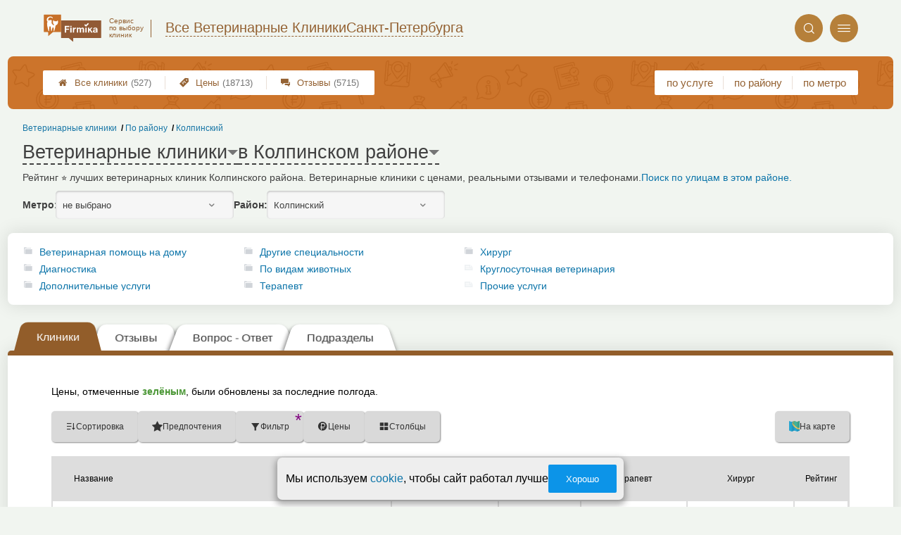

--- FILE ---
content_type: text/html; charset=utf-8
request_url: https://vet-firmika.ru/districts.php?district=6
body_size: 10583
content:
<!doctype html>
<html lang="ru">


<head>
    <title>Лучшие &#x1f3c6; ветеринарные клиники в Колпинском районе: рейтинг, цены и отзывы</title>
<meta name='description'
      content='Рейтинг &#11088; лучших ветеринарных клиник Колпинского района. Ветеринарные клиники с ценами, реальными отзывами и телефонами.'>
<meta http-equiv='Content-Type'
      content='text/html; charset=utf-8'>
<style>a{padding:1em;display:inline-block}img{max-width:100%}body{font-size:16px}</style><link rel="stylesheet" href="/assets/packs/a2_tables_7.css?v=1024"/><link rel="preload" href="/assets/packs/fonts/icons2.ttf?v=1024" as="font" crossorigin><link rel="preconnect" href="https://mc.yandex.ru"><link rel="preconnect" href="https://counter.yadro.ru"><script>var firmsLabel="Клиники";</script>    <meta name="viewport" content="width=device-width, initial-scale=1.0, maximum-scale=1.0, user-scalable=no">
    <meta name="format-detection"
          content="telephone=no" />
    <link rel="icon"
          href="/img/fav_svg/7.svg"
          type="image/x-icon">
</head>

<body class=" hasSubstructures">

    <div class='p_a2_template3_dropMenu'>
<div class="round close" title="Закрыть">
    <i>&#xe916;</i>
</div>

<div class="menuBlock hiddenScroll" data-key="menu">

    <div class="city" load_module="p_a2_template3_selectCity">Санкт-Петербург <i>&#xe913;</i></div>

    <div class="menuParts">

        
        <div class="part4">
            <a href='/'><i>&#xf015;</i>Все  клиники </a><a href='p_a2_nav_prices'><i>&#xe910;</i>Цены</a><a href='__veterinarnaya_klinika_otzyvy'><i>&#xe912;</i>Отзывы</a>        </div>

        <div class="part5">
            <div class="menu_label">
                все клиники:
            </div>
            <a href="p_a2_nav_services"><i>&#xe908;</i>По списку услуг</a><a href="p_a2_nav_metro"><i>&#xf239;</i>По метро</a>            <a href="p_a2_nav_districts"><i>&#xf279;</i>По районам</a>        </div>

        <div class="part3">
            <a href="p_firm_add"><i>&#xf005;</i>Добавить компанию</a>            <a href="p_page_main_about"><i>&#xe91d;</i>О проекте</a>                                </div>
    </div>


        <div class="login btn" load_module="p_a2_template3_login">Личный кабинет</div>
    </div></div><header class="headerGrid__wrap " id="template_header">
    <div class="searchOverflow" id="searchOverflow"></div>
    <div class="headerGrid">
        <div class="headerGrid__headerFlexWrapper">
            <div class="headerGrid__logoWrap">
                <a href="/" class="headerGrid__logoAndDesc" data-sphere='Все Ветеринарные Клиники' data-city='Санкт-Петербурга'>
                    <img src="/img/logo_t3/7.svg?v=1" alt="logo">
                    <span>
                        Сервис<br>
                        по&nbsp;выбору<br>
                        клиник                    </span>
                </a>
            </div>
            <div class="headerGrid__titleChangeCityWrap">
                <div class="headerGrid__sphereAndCity">
                    <div class="headerGrid__sphere placeModalButton"
                            load_module="p_a2_template3_selectPlaceModal" module_tabs_set='terms' module_init='sphere' module_primary_data='d6'>Все Ветеринарные Клиники</div>
                    <div class="headerGrid__city"
                            load_module="p_a2_template3_selectPlaceModal" module_tabs_set='terms' module_init='city' module_primary_data='d6'>Санкт-Петербурга</div>
                </div>
            </div>

            <div class="headerGrid__menuAndSearchWrap">
                <button class='search round mainSearchButton' module_primary_data='d6' load_module='p_a2_template3_selectPlaceModal' module_init='search' module_tabs_set='search' data-init='search' title='Поиск'><i>&#xe915;</i></button>                <input type="text" class='headerGrid__fakeInput' aria-hidden="true">
                <div class="menu round" title="Меню">
                    <i>&#xe914;</i>
                </div>
            </div>

        </div>
        <div class="headerGrid__footerFlexWrapper">

            <div class="headerGrid__bcg"></div>
            <div class="headerGrid__iconMenuWrap">
                <div class="headerGrid__iconMenu main_menu__wrap">

                    <a href='__veterinarnaya_klinika_otzyvy' class='headerGrid__iconMenuItem '><i>&#xe912;</i>Отзывы<span>(5715)</span></a><a href='p_a2_nav_prices' class='headerGrid__iconMenuItem '><i>&#xe910;</i>Цены<span>(18713)</span></a><a href='/' class='headerGrid__iconMenuItem headerGrid__iconMenuItem--home'><i>&#xf015;</i>Все  клиники <span>(527)</span></a>
                </div>
            </div>

            <div class="headerGrid__sortMenuWrap">
                <div class="headerGrid__sortMenu">

                    <a href='p_a2_nav_services'>по услуге </a><a href='p_a2_nav_districts'>по району </a><a href='p_a2_nav_metro'>по метро </a>
                </div>

                <div class="offersMobileBlock">

                                    </div>
            </div>
        </div>
    </div>
</header>
    <div class="content adminPanelContentClass " id="content">
        <div class='p_a2_basePages2'>

<div class="breadCrumbsWrapper ">
    <div class='p_a2_breadcrumbs'><div itemscope itemtype="http://schema.org/BreadcrumbList" class="part_padding">

                    <span itemscope itemprop="itemListElement" itemtype="http://schema.org/ListItem">

                    <a href="districts.php?district=6" itemprop="item">
                        <span itemprop="name">
                            Колпинский                        </span>
                        <meta itemprop="position" content="3">
                    </a>

                </span>
                                <span>
                    <a href="p_a2_nav_districts">
                        По району                    </a>
                </span>
                                <span itemscope itemprop="itemListElement" itemtype="http://schema.org/ListItem">

                    <a href="__veterinarnaya_klinika" itemprop="item">
                        <span itemprop="name">
                            Ветеринарные клиники                        </span>
                        <meta itemprop="position" content="1">
                    </a>

                </span>
                </div></div></div>


<main class="mainPage part_padding" data-structure_id=''>

    <div class='p_a2_basePages2_pageInfo'><div class="firstPageBlock" id='pageInformation'>
    <div class="firstPageBlock__controls">
        <div class='p_a2_basePages2_pageInfo_titleForPage'><h1 class='mainTitlePage'>
        <span class='mainTitlePage__titleSelect' load_module='p_a2_template3_selectPlaceModal' module_tabs_set='terms' module_primary_data='d6' module_init='structure' module_in_module='' module_in_page=''>Ветеринарные клиники</span>
    <span class='mainTitlePage__titleSelect' load_module='p_a2_template3_selectPlaceModal' module_tabs_set='terms' module_primary_data='d6' module_init='district' module_in_module='' module_in_page='' id='mainSecondTitlePage'>в Колпинском районе</span>
</h1></div>    </div>

    <div class="firstPageBlock__description">
        <p>Рейтинг &#11088; лучших ветеринарных клиник Колпинского района. Ветеринарные клиники с ценами, реальными отзывами и телефонами.</p>
                    <a href="/p_a2_nav_streets?district=6">Поиск по улицам в этом районе.</a>
            </div>

    
            <div class="firstPageBlock__geoSelectsBlock">
                            <div class="selectStyle__group">
                    <label for="id">Метро:</label>
                    <span class='selectStyle selectStyle--isMobile' load_module="p_a2_template3_selectPlaceModal" module_tabs_set="terms" module_primary_data="d6" module_init="metro" id="mainSecondTitlePage" module_is_mobile="0">не выбрано</span>
                </div>
                        <div class="selectStyle__group">
                <label for="id">Район:</label>
                <span class='selectStyle selectStyle--isMobile' load_module="p_a2_template3_selectPlaceModal" module_tabs_set="terms" module_primary_data="d6" module_init="district" id="mainSecondTitlePage" module_is_mobile="0">Колпинский</span>
            </div>
        </div>
    
</div>

<div class="adaptiveBlockOut">
    <div class="p_a2_basePages2_blocks_substructuresBlock2">

        <div class='subStructures__itemsBox items linkFocus many dotsScroll_content' style='column-width: 270px' id='substructuresBlock'><div class='subStructures__item '><i class='folder'>&#xe909;</i><a href='__veterinarnaya_pomoshh_na_domu'>Ветеринарная помощь на дому</a></div><div class='subStructures__item '><i class='folder'>&#xe909;</i><a href='__analizy_zhivotnyh'>Диагностика</a></div><div class='subStructures__item '><i class='folder'>&#xe909;</i><a href='__dopolnitelnye_uslugi'>Дополнительные услуги</a></div><div class='subStructures__item '><i class='folder'>&#xe909;</i><a href='__veterinar'>Другие специальности</a></div><div class='subStructures__item '><i class='folder'>&#xe909;</i><a href='__po_tipam_zhivotnyh'>По видам животных</a></div><div class='subStructures__item '><i class='folder'>&#xe909;</i><a href='__veterinarnaya_terapiya'>Терапевт</a></div><div class='subStructures__item '><i class='folder'>&#xe909;</i><a href='__veterinarnaya_hirurgiya'>Хирург</a></div><div class='subStructures__item '><i class='file'>&#xe908;</i><a href='__veterinarnaya_klinika_kruglosutochnaya'>Круглосуточная ветеринария</a></div><div class='subStructures__item '><i class='file'>&#xe908;</i><a href='__prochie_uslugi'>Прочие услуги</a></div></div>
    </div>

    <div class='dotsScroll_dots'><div class='dot active'></div><div class='dot '></div></div>
</div></div><div class='p_a2_basePages2_tabsBlock'><nav class="ui3-tabs linkFocus textMarks" id="basicTabs">
        <a href="#tab_firms"  module_var="" load_module="" data-link_to="#tab_firms" class='ui3-tabs__button ui3-tabs__button--active initial tabBut__firms now' >
        <div class='ui3-tabs__buttonContent'>Клиники</div>
    </a>
        <a href="#tab_feedbacks"  module_var="" load_module="" data-link_to="#tab_feedbacks" class='ui3-tabs__button tabBut__feedback ajax'  data-module='p_a2_basePages2_blocks_feedbacksBlock' data-json='{"geoType":"district","geoId":"6","dataType":"Districts"}' data-module_ajax_loader="1">
        <div class='ui3-tabs__buttonContent'>Отзывы</div>
    </a>
        <a href="#tab_questions_ajax"  module_var="" load_module="" data-link_to="#tab_questions_ajax" class='ui3-tabs__button tier3 ajax'  data-module='p_a2_basePages2_blocksAjax_questionsBlock' data-json='{"stuctureId":""}' data-module_ajax_loader="1">
        <div class='ui3-tabs__buttonContent'>Вопрос - Ответ</div>
    </a>
        <a href="#tab_structures"  module_var="" load_module="" data-link_to="#tab_structures" class='ui3-tabs__button tabBut__structures now'  data-module='' data-json='{"structureId":""}'>
        <div class='ui3-tabs__buttonContent'>Подразделы</div>
    </a>
    </nav></div>    <div class='basePage__mainContainer'>
        <section class="tab_part block__parrentRoudSection initial_part adaptiveBlockOut" id="tab_firms"><div class="mainTableSection__blockWrap">

    <div class="selectStyle__wrap">
        Цены, отмеченные <span class='mainTableSection__LegendIcon mainTableSection__LegendIcon--fresh'>зелёным</span>, были обновлены за последние полгода.
    </div>
    <div class='p_a2_basePages2_mainTableSection_controlPanelTable'><div class="controlTablePanel__controller" id='controlTablePanel' data-initial='{&quot;structureId&quot;:null,&quot;geoType&quot;:&quot;district&quot;,&quot;geoId&quot;:6,&quot;kindId&quot;:null,&quot;dataType&quot;:&quot;Districts&quot;}'>
    <div class="controlTablePanel__settingsMobile">
        <button class="ui3-markedIconButton controlTablePanel__buttonSettings">
            <div class="ui3-markedIconButton__icon"><i>&#xe943;</i></div>
            <div class="ui3-markedIconButton__label">Настройки таблицы</div>
        </button>
    </div>
    <div class="controlTablePanel__settingsContainer">

                <button class="ui3-markedIconButton" id='tableControl_sort' load_module='p_a2_basePages2_mainTableSection_sortModuleAjax'>
            <div class="ui3-markedIconButton__icon"><i>&#xe93c;</i></div>
            <div class="ui3-markedIconButton__label controlTablePanel__buttonLabel">Сортировка</div>
            <div class="ui3-markedIconButton__mark">*</div>
            <div class="controlTablePanel__sortOptionList ui3-scrollable ui3-scrollable--slim"></div>
        </button>
                        <button class="ui3-markedIconButton controlTablePanel__button" id='tableControl_preference' load_module='p_a2_basePages2_mainTableSection_preferencePanelAjax'>
            <div class="ui3-markedIconButton__icon"><i>&#xf005;</i></div>
            <div class="ui3-markedIconButton__label">Предпочтения</div>
            <div class="ui3-markedIconButton__mark">*</div>
        </button>
                        <button class="ui3-markedIconButton controlTablePanel__button" id='tableControl_filters' module_filters_data='' load_module='p_a2_basePages2_mainTableSection_filterPanelAjax'>
            <div class="ui3-markedIconButton__icon"><i>&#xe93d;</i></div>
            <div class="ui3-markedIconButton__label">Фильтр</div>
            <div class="ui3-markedIconButton__mark">*</div>
        </button>
                        <button class="ui3-markedIconButton controlTablePanel__button" id='tableControl_prices' load_module='p_a2_basePages2_mainTableSection_pricesPanelAjax'>
            <div class="ui3-markedIconButton__icon"><i>&#xe942;</i></div>
            <div class="ui3-markedIconButton__label">Цены</div>
            <div class="ui3-markedIconButton__mark">*</div>
        </button>
                        <button class="ui3-markedIconButton checkBoxCustomize__button" data-modal_id='customizeTable' id='tableControl_fields' module_init_cols_specifications_ids="" module_init_cols_ids="162, 163" load_module='p_a2_firmTableBlock_checkBoxCustomize'>
            <div class="ui3-markedIconButton__icon"><i>&#xe93e;</i></div>
            <div class="ui3-markedIconButton__label">Столбцы</div>
            <div class="ui3-markedIconButton__mark">*</div>
        </button>
            </div>
        <button class="ui3-markedIconButton controlTablePanel__button" id='tableControl_map' load_module='p_a2_basePages2_mainTableSection_mapPanelAjax' module_init_data='{&quot;latLng&quot;:&quot;30.6,59.7777&quot;,&quot;zoom&quot;:13,&quot;structureId&quot;:null,&quot;filterByGroupId&quot;:null}'>
        <div class="ui3-markedIconButton__icon">
            <svg xmlns="http://www.w3.org/2000/svg" width="32" height="32.007" viewBox="-0.042 -0.007 32 32.007" enable-background="new -0.042 -0.007 32 32.007">
                <path fill="#26A6D1" d="M-.042 0l7.971 3 8.035-3 7.995 3 8-3v29l-8.02 3-8.005-3-7.991 3-7.984-3v-29z" />
                <polygon fill="#2295BC" points="7.958,31.987 15.934,28.993 15.958,29.002 15.958,-0.005 7.958,2.982" />
                <polygon fill="#2295BC" points="23.959,2.993 23.959,31.985 31.959,28.993 31.959,-0.007" />
                <path fill="#EFC75E" d="M23.959 2.993l-7.995-3-3.077 1.148c-5.179 5.964-3.245 10.977 3.62 17.196 5.791 5.245 11.777 8.315 15.451 5.655v-24l-7.999 3.001z" />
                <path fill="#3DB39E" d="M31.959-.007l-8 3-7.995-3-.011.004c-7.127 6.041-3.635 9.497 2.592 15.229 5.029 4.631 9.055 7.32 13.414 4.768-.045-1.996 0-19.99 0-20.001z" />
                <path fill="#D7B354" d="M23.959 2.993v20.655c3.104 1.519 5.922 1.85 8 .345v-24l-8 3z" />
                <path fill="#D7B354" d="M15.958-.005l-1.684.629-1.387.518c-5.035 5.797-3.333 10.699 3.071 16.68v-17.827z" />
                <path fill="#37A18E" d="M31.959-.007l-8 3v16.511c2.749 1.64 5.312 2.063 8 .489-.045-1.995 0-19.989 0-20z" />
                <path fill="#37A18E" d="M15.958-.005l-.003.001-.002.001c-6.06 5.136-4.441 8.404.005 12.79v-12.792z" />
            </svg>
        </div>
        <div class="ui3-markedIconButton__label">На карте</div>
        <div class="ui3-markedIconButton__mark">*</div>
    </button>
    
</div>
<div class="controlTablePanel__result controlTablePanel__result--hide"></div></div><div class="p_a2_firmTableBlock_tableView" id="mainTable">
    <div class="tableView__tableWrap ab72_teableClassicBigHeader shortDist" id='filteredTable'>

        <div class="mainTableContainer ">
            <div class="firmsTable__preloader firmsTable__preloader--active"></div>
            <div class='p_a2_firmTableBlock_tableView_mainTable'><table class="firmsTable v2" data-params='{&quot;filterByDistrict&quot;:&quot;6&quot;,&quot;priceCols&quot;:[&quot;162&quot;,&quot;163&quot;],&quot;limit&quot;:&quot;10&quot;,&quot;fields&quot;:{&quot;metro&quot;:{&quot;type&quot;:&quot;metro&quot;},&quot;feedbacks_count_displayed&quot;:{&quot;type&quot;:&quot;feedbacks_count_displayed&quot;}},&quot;includeGeoOnlyFirms&quot;:&quot;1&quot;,&quot;foundRows&quot;:&quot;9&quot;}' data-geo_extended='' data-group_id=''>

    <thead class="t_row head" load_module="p_a2_firmTableBlock_ajaxSort">
        <tr>
                                <th class="cell noTableReload  infoCol" data-spec_type="" data-colname="" title='сортировка по полю "Название"' data-code="n">

                        <span class="firmsTable__titleBox--n">
                            Название                        </span>

                        
                            <div class="firmsTable__sortCellBlock">
                                                                <div class="sortCellBlock firmsTable__sortCellBlock--asc" id="asc" data-code="n">Возр.</div>
                                <div class="sortCellBlock firmsTable__sortCellBlock--desc" id="desc" data-code="-n">Убыв.</div>
                            </div>

                                            </th>
                                <th class="cell noTableReload  infoCol" data-spec_type="" data-colname="colMetro" title='сортировка по полю "Ближайшее метро"' data-code="m">

                        <span class="firmsTable__titleBox--m">
                            Ближайшее метро                        </span>

                        
                            <div class="firmsTable__sortCellBlock">
                                                                <div class="sortCellBlock firmsTable__sortCellBlock--asc" id="asc" data-code="m">Возр.</div>
                                <div class="sortCellBlock firmsTable__sortCellBlock--desc" id="desc" data-code="-m">Убыв.</div>
                            </div>

                                            </th>
                                <th class="cell noTableReload  infoCol" data-spec_type="" data-colname="colFeedbacksCountDisplayed" title='сортировка по полю "Отзывы"' data-code="f">

                        <span class="firmsTable__titleBox--f">
                            Отзывы                        </span>

                        
                            <div class="firmsTable__sortCellBlock">
                                                                <div class="sortCellBlock firmsTable__sortCellBlock--asc" id="asc" data-code="-f">Возр.</div>
                                <div class="sortCellBlock firmsTable__sortCellBlock--desc" id="desc" data-code="f">Убыв.</div>
                            </div>

                                            </th>
                                <th class="cell noTableReload t2 p1 priceCol" data-spec_type="" data-colname="" title='сортировка по полю "Терапевт"' data-code="162">

                        <span class="firmsTable__titleBox--162">
                            Терапевт                        </span>

                        
                            <div class="firmsTable__sortCellBlock">
                                                                <div class="sortCellBlock firmsTable__sortCellBlock--asc" id="asc" data-code="162">Возр.</div>
                                <div class="sortCellBlock firmsTable__sortCellBlock--desc" id="desc" data-code="-162">Убыв.</div>
                            </div>

                                            </th>
                                <th class="cell noTableReload t2 p2 priceCol" data-spec_type="" data-colname="" title='сортировка по полю "Хирург"' data-code="163">

                        <span class="firmsTable__titleBox--163">
                            Хирург                        </span>

                        
                            <div class="firmsTable__sortCellBlock">
                                                                <div class="sortCellBlock firmsTable__sortCellBlock--asc" id="asc" data-code="163">Возр.</div>
                                <div class="sortCellBlock firmsTable__sortCellBlock--desc" id="desc" data-code="-163">Убыв.</div>
                            </div>

                                            </th>
                                <th class="cell noTableReload  infoCol" data-spec_type="" data-colname="" title='сортировка по полю "Приоритеты"' data-code="pri2">

                        <span class="firmsTable__titleBox--pri2">
                            Приоритеты                        </span>

                        
                            <div class="firmsTable__sortCellBlock">
                                                                <div class="sortCellBlock firmsTable__sortCellBlock--asc" id="asc" data-code="-pri2">Возр.</div>
                                <div class="sortCellBlock firmsTable__sortCellBlock--desc" id="desc" data-code="pri2">Убыв.</div>
                            </div>

                                            </th>
                                <th class="cell noTableReload  infoCol" data-spec_type="" data-colname="" title='сортировка по полю "Рейтинг"' data-code="r">

                        <span class="firmsTable__titleBox--r">
                            Рейтинг                        </span>

                        
                            <div class="firmsTable__sortCellBlock">
                                                                <div class="sortCellBlock firmsTable__sortCellBlock--asc" id="asc" data-code="-r">Возр.</div>
                                <div class="sortCellBlock firmsTable__sortCellBlock--desc" id="desc" data-code="r">Убыв.</div>
                            </div>

                                            </th>
                                <th class="cell noTableReload  infoCol" data-spec_type="" data-colname="" title='сортировка по полю "Предпочтения"' data-code="preference">

                        <span class="firmsTable__titleBox--preference">
                            Предпочтения                        </span>

                        
                            <div class="firmsTable__sortCellBlock">
                                                                <div class="sortCellBlock firmsTable__sortCellBlock--asc" id="asc" data-code="-preference">Возр.</div>
                                <div class="sortCellBlock firmsTable__sortCellBlock--desc" id="desc" data-code="preference">Убыв.</div>
                            </div>

                                            </th>
                    </tr>
    </thead>

    <tbody>
        
    <tr itemscope itemtype='https://schema.org/MedicalBusiness' data-firm_id='128623' class="t_row   " data-geo_extended="" title="Нажмите для перехода к компании">

        
        <td class="cell name t1 ">
            <div class='tableCard__titleWrap'>
                <a target='_blank' href='firms.php?i=128623' itemprop='url' data-desktop-target='_blank' title='На страницу компании'>Ветеринарная станция Колпинского района</a><meta itemprop='name' content='Ветеринарная станция Колпинского района'><div class='tableCard__firmAdress' itemprop='address'>на Колпинской</div>            </div>

            
                <span itemprop="aggregateRating" class="schema_org" itemscope itemtype="http://schema.org/AggregateRating">
                    <meta itemprop="ratingValue" content="4.0">
                    <meta itemprop="ratingCount" content="3">
                    <meta itemprop="bestRating" content="5">
                    <meta itemprop="worstRating" content="0">
                </span>

            
            
                    </td>

        <td class='cell  f_m empty firmsTable__mobileIcon'>Метро не указано</td><td class='cell  f_f  firmsTable__mobileIcon'><a href="firms.php?i=128623#scrollFeedback" data-desktop-target="_blank" title="К отзывам" >3 отзыва</a></td><td title='' class='cell price price-- s162 t2 p1  '><span class='tableCell__priceLabel--mobile' '>Терапевт</span>~960&nbsp;р.<span class='schema_org' itemprop='makesOffer' itemscope itemtype='https://schema.org/Offer'><meta itemprop='priceCurrency' content='RUB'><meta itemprop='description' content='Терапевт'><meta itemprop='price' content='~960&nbsp;р.'></span></td><td title='цена обновлена 3 ноября 2025 г.' class='cell price price--fresh s163 t2 p2  price--dimension'><span class='tableCell__priceLabel--mobile' '>Хирург</span><button class='priceDimension__button' load_module='p_a2_firmTableBlock_linesView_showDimensionAJAX' module_structure_id='163' module_firm_id='128623'>6000 - 16000&nbsp;р.</button><span class='schema_org' itemprop='makesOffer' itemscope itemtype='https://schema.org/Offer'><meta itemprop='priceCurrency' content='RUB'><meta itemprop='description' content='Хирург'><meta itemprop='price' content='6000 - 16000&nbsp;р.'></span></td><td class='cell rating'><div class='cell t1 raiting  '><div class='p_a2_raiting_raitingBlock'><svg xmlns="http://www.w3.org/2000/svg" style="display:none;">

    <symbol id="star-half-rating" viewBox="0 0 24 24">
        <path d="M12 2l3.09 6.26L22 9.27l-5 4.87L18.18 22 12 18.27 5.82 22 7 14.14l-5-4.87 6.91-1.01z"
            stroke-width="2" />
    </symbol>

    <symbol id="star-full-rating" viewBox="0 0 24 24">
        <path d="M12 2l3.09 6.26L22 9.27l-5 4.87L18.18 22 12 18.27 5.82 22 7 14.14l-5-4.87 6.91-1.01z"
            stroke-width="2" />
    </symbol>

    <symbol id="star-empty-rating" viewBox="0 0 24 24">
        <path d="M12 2l3.09 6.26L22 9.27l-5 4.87L18.18 22 12 18.27 5.82 22 7 14.14l-5-4.87 6.91-1.01z" stroke-width="2"
            fill='transparent' />
    </symbol>

</svg>

<svg style="display: none;">
  <defs>
    <linearGradient id="grad1" x1="0%" y1="0%" x2="100%" y2="0%">
      <stop offset="50%" stop-color="#F5A623"/>
      <stop offset="50%" stop-color="white"/>
    </linearGradient>
    <linearGradient id="grad2" x1="0%" y1="0%" x2="100%" y2="0%">
      <stop offset="25%" stop-color="#00f"/>
      <stop offset="75%" stop-color="#0f0"/>
    </linearGradient>
  </defs>
</svg>


    <div class="ratingBlock ratingBlock__color--gold" title="Рейтинг: 4 звезды из 5" aria-label="Рейтинг: 4 звезды из 5">

        
                    <span class='ratingBlock__number'>4.0</span>
        
        <svg width="16" height="16" viewBox="0 0 24 24" fill="var(--rating-color)" stroke="var(--rating-color)" stroke-width="2"><use href="#star-full-rating"/></svg>
            </div>


</div> </div></td>
    </tr>

    <tr itemscope itemtype='https://schema.org/MedicalBusiness' data-firm_id='251308' class="t_row l  smallFirmName" data-geo_extended="" title="Нажмите для перехода к компании">

        
        <td class="cell name t1 ">
            <div class='tableCard__titleWrap'>
                <a target='_blank' href='firms.php?i=251308' itemprop='url' data-desktop-target='_blank' title='На страницу компании'>ГорВетЗдрав</a><meta itemprop='name' content='ГорВетЗдрав'><div class='tableCard__firmAdress' itemprop='address'>на Пролетарской </div>            </div>

            
                <span itemprop="aggregateRating" class="schema_org" itemscope itemtype="http://schema.org/AggregateRating">
                    <meta itemprop="ratingValue" content="4.5">
                    <meta itemprop="ratingCount" content="7">
                    <meta itemprop="bestRating" content="5">
                    <meta itemprop="worstRating" content="0">
                </span>

            
            
                    </td>

        <td class='cell  f_m  firmsTable__mobileIcon'><a href="metro.php?metro=19">Купчино</a></td><td class='cell  f_f  firmsTable__mobileIcon'><a href="firms.php?i=251308#scrollFeedback" data-desktop-target="_blank" title="К отзывам" >7 отзывов</a></td><td title='' class='cell price price-- s162 t2 p1  '><span class='tableCell__priceLabel--mobile' '>Терапевт</span>от ~1300&nbsp;р.<span class='schema_org' itemprop='makesOffer' itemscope itemtype='https://schema.org/Offer'><meta itemprop='priceCurrency' content='RUB'><meta itemprop='description' content='Терапевт'><meta itemprop='price' content='от ~1300&nbsp;р.'></span></td><td title='' class='cell price price-- s163 t2 p2  '><span class='tableCell__priceLabel--mobile' '>Хирург</span>от ~2000&nbsp;р.<span class='schema_org' itemprop='makesOffer' itemscope itemtype='https://schema.org/Offer'><meta itemprop='priceCurrency' content='RUB'><meta itemprop='description' content='Хирург'><meta itemprop='price' content='от ~2000&nbsp;р.'></span></td><td class='cell rating'><div class='cell t1 raiting  '><div class='p_a2_raiting_raitingBlock'>


    <div class="ratingBlock ratingBlock__color--gold" title="Рейтинг: 4.5 звезды из 5" aria-label="Рейтинг: 4.5 звезды из 5">

        
                    <span class='ratingBlock__number'>4.5</span>
        
        <svg width="16" height="16" viewBox="0 0 24 24" fill="var(--rating-color)" stroke="var(--rating-color)" stroke-width="2"><use href="#star-full-rating"/></svg>
            </div>


</div> </div></td>
    </tr>

    <tr itemscope itemtype='https://schema.org/MedicalBusiness' data-firm_id='128523' class="t_row l  smallFirmName" data-geo_extended="" title="Нажмите для перехода к компании">

        
        <td class="cell name t1 ">
            <div class='tableCard__titleWrap'>
                <a target='_blank' href='firms.php?i=128523' itemprop='url' data-desktop-target='_blank' title='На страницу компании'>Добрый доктор</a><meta itemprop='name' content='Добрый доктор'><div class='tableCard__firmAdress' itemprop='address'>на Садовой</div>            </div>

            
                <span itemprop="aggregateRating" class="schema_org" itemscope itemtype="http://schema.org/AggregateRating">
                    <meta itemprop="ratingValue" content="4.0">
                    <meta itemprop="ratingCount" content="2">
                    <meta itemprop="bestRating" content="5">
                    <meta itemprop="worstRating" content="0">
                </span>

            
            
                    </td>

        <td class='cell  f_m  firmsTable__mobileIcon'><a href="metro.php?metro=48">Рыбацкое</a></td><td class='cell  f_f  firmsTable__mobileIcon'><a href="firms.php?i=128523#scrollFeedback" data-desktop-target="_blank" title="К отзывам" >2 отзыва</a></td><td title='' class='cell price price-- s162 t2 p1  '><span class='tableCell__priceLabel--mobile' '>Терапевт</span>~990&nbsp;р.<span class='schema_org' itemprop='makesOffer' itemscope itemtype='https://schema.org/Offer'><meta itemprop='priceCurrency' content='RUB'><meta itemprop='description' content='Терапевт'><meta itemprop='price' content='~990&nbsp;р.'></span></td><td title='' class='cell price price-- s163 t2 p2  '><span class='tableCell__priceLabel--mobile' '>Хирург</span>от ~990&nbsp;р.<span class='schema_org' itemprop='makesOffer' itemscope itemtype='https://schema.org/Offer'><meta itemprop='priceCurrency' content='RUB'><meta itemprop='description' content='Хирург'><meta itemprop='price' content='от ~990&nbsp;р.'></span></td><td class='cell rating'><div class='cell t1 raiting  '><div class='p_a2_raiting_raitingBlock'>


    <div class="ratingBlock ratingBlock__color--gold" title="Рейтинг: 4 звезды из 5" aria-label="Рейтинг: 4 звезды из 5">

        
                    <span class='ratingBlock__number'>4.0</span>
        
        <svg width="16" height="16" viewBox="0 0 24 24" fill="var(--rating-color)" stroke="var(--rating-color)" stroke-width="2"><use href="#star-full-rating"/></svg>
            </div>


</div> </div></td>
    </tr>

    <tr itemscope itemtype='https://schema.org/MedicalBusiness' data-firm_id='602242' class="t_row l  smallFirmName" data-geo_extended="" title="Нажмите для перехода к компании">

        
        <td class="cell name t1 ">
            <div class='tableCard__titleWrap'>
                <a target='_blank' href='firms.php?i=602242' itemprop='url' data-desktop-target='_blank' title='На страницу компании'>Крошка Енот</a><meta itemprop='name' content='Крошка Енот'><div class='tableCard__firmAdress' itemprop='address'>на Павловской</div>            </div>

            
            
                    </td>

        <td class='cell  f_m empty firmsTable__mobileIcon'>Метро не указано</td><td class='cell  f_f  firmsTable__mobileIcon'><a href="firms.php?i=602242#scrollFeedbackOpenForm" data-desktop-target="_blank" title="К отзывам"  class="noFeedbacks">добавить отзыв</a></td><td title='' class='cell price price-- s162 t2 p1  empty '><span class='tableCell__priceLabel--mobile' '>Терапевт</span><span>есть услуга</span></td><td title='' class='cell price price-- s163 t2 p2  empty '><span class='tableCell__priceLabel--mobile' '>Хирург</span><span>есть услуга</span></td><td class='cell rating'><div class='cell t1 raiting  '><div class='p_a2_raiting_raitingBlock'>


    <div class="ratingBlock ratingBlock__color--gold" title="Рейтинг: 4 звезды из 5" aria-label="Рейтинг: 4 звезды из 5">

        
                    <span class='ratingBlock__number'>4.0</span>
        
        <svg width="16" height="16" viewBox="0 0 24 24" fill="var(--rating-color)" stroke="var(--rating-color)" stroke-width="2"><use href="#star-full-rating"/></svg>
            </div>


</div> </div></td>
    </tr>

    <tr itemscope itemtype='https://schema.org/MedicalBusiness' data-firm_id='128429' class="t_row l  smallFirmName" data-geo_extended="" title="Нажмите для перехода к компании">

        
        <td class="cell name t1 ">
            <div class='tableCard__titleWrap'>
                <a target='_blank' href='firms.php?i=128429' itemprop='url' data-desktop-target='_blank' title='На страницу компании'>Багира</a><meta itemprop='name' content='Багира'><div class='tableCard__firmAdress' itemprop='address'>на Павловской</div>            </div>

            
                <span itemprop="aggregateRating" class="schema_org" itemscope itemtype="http://schema.org/AggregateRating">
                    <meta itemprop="ratingValue" content="3.5">
                    <meta itemprop="ratingCount" content="9">
                    <meta itemprop="bestRating" content="5">
                    <meta itemprop="worstRating" content="0">
                </span>

            
            
                    </td>

        <td class='cell  f_m empty firmsTable__mobileIcon'>Метро не указано</td><td class='cell  f_f  firmsTable__mobileIcon'><a href="firms.php?i=128429#scrollFeedback" data-desktop-target="_blank" title="К отзывам" >9 отзывов</a></td><td title='' class='cell price price-- s162 t2 p1  '><span class='tableCell__priceLabel--mobile' '>Терапевт</span>~570&nbsp;р.<span class='schema_org' itemprop='makesOffer' itemscope itemtype='https://schema.org/Offer'><meta itemprop='priceCurrency' content='RUB'><meta itemprop='description' content='Терапевт'><meta itemprop='price' content='~570&nbsp;р.'></span></td><td title='' class='cell price price-- s163 t2 p2  '><span class='tableCell__priceLabel--mobile' '>Хирург</span>~570&nbsp;р.<span class='schema_org' itemprop='makesOffer' itemscope itemtype='https://schema.org/Offer'><meta itemprop='priceCurrency' content='RUB'><meta itemprop='description' content='Хирург'><meta itemprop='price' content='~570&nbsp;р.'></span></td><td class='cell rating'><div class='cell t1 raiting  '><div class='p_a2_raiting_raitingBlock'>


    <div class="ratingBlock ratingBlock__color--gold" title="Рейтинг: 3.5 звезды из 5" aria-label="Рейтинг: 3.5 звезды из 5">

        
                    <span class='ratingBlock__number'>3.5</span>
        
        <svg width="16" height="16" viewBox="0 0 24 24" fill="var(--rating-color)" stroke="var(--rating-color)" stroke-width="2"><use href="#star-full-rating"/></svg>
            </div>


</div> </div></td>
    </tr>

    <tr itemscope itemtype='https://schema.org/MedicalBusiness' data-firm_id='15935' class="t_row l  smallFirmName" data-geo_extended="" title="Нажмите для перехода к компании">

        
        <td class="cell name t1 ">
            <div class='tableCard__titleWrap'>
                <a target='_blank' href='firms.php?i=15935' itemprop='url' data-desktop-target='_blank' title='На страницу компании'>ЛенОблВет</a><meta itemprop='name' content='ЛенОблВет'><div class='tableCard__firmAdress' itemprop='address'>на Ижорского Батальона</div>            </div>

            
                <span itemprop="aggregateRating" class="schema_org" itemscope itemtype="http://schema.org/AggregateRating">
                    <meta itemprop="ratingValue" content="4.0">
                    <meta itemprop="ratingCount" content="17">
                    <meta itemprop="bestRating" content="5">
                    <meta itemprop="worstRating" content="0">
                </span>

            
            
                    </td>

        <td class='cell  f_m empty firmsTable__mobileIcon'>Метро не указано</td><td class='cell  f_f  firmsTable__mobileIcon'><a href="firms.php?i=15935#scrollFeedback" data-desktop-target="_blank" title="К отзывам" >17 отзывов</a></td><td title='' class='cell price price-- s162 t2 p1  '><span class='tableCell__priceLabel--mobile' '>Терапевт</span>~1000&nbsp;р.<span class='schema_org' itemprop='makesOffer' itemscope itemtype='https://schema.org/Offer'><meta itemprop='priceCurrency' content='RUB'><meta itemprop='description' content='Терапевт'><meta itemprop='price' content='~1000&nbsp;р.'></span></td><td title='' class='cell price price-- s163 t2 p2  '><span class='tableCell__priceLabel--mobile' '>Хирург</span>от ~1000&nbsp;р.<span class='schema_org' itemprop='makesOffer' itemscope itemtype='https://schema.org/Offer'><meta itemprop='priceCurrency' content='RUB'><meta itemprop='description' content='Хирург'><meta itemprop='price' content='от ~1000&nbsp;р.'></span></td><td class='cell rating'><div class='cell t1 raiting  '><div class='p_a2_raiting_raitingBlock'>


    <div class="ratingBlock ratingBlock__color--gold" title="Рейтинг: 4 звезды из 5" aria-label="Рейтинг: 4 звезды из 5">

        
                    <span class='ratingBlock__number'>4.0</span>
        
        <svg width="16" height="16" viewBox="0 0 24 24" fill="var(--rating-color)" stroke="var(--rating-color)" stroke-width="2"><use href="#star-full-rating"/></svg>
            </div>


</div> </div></td>
    </tr>

    <tr itemscope itemtype='https://schema.org/MedicalBusiness' data-firm_id='13609' class="t_row l  smallFirmName" data-geo_extended="" title="Нажмите для перехода к компании">

        
        <td class="cell name t1 ">
            <div class='tableCard__titleWrap'>
                <a target='_blank' href='firms.php?i=13609' itemprop='url' data-desktop-target='_blank' title='На страницу компании'>Спасатель-24</a><meta itemprop='name' content='Спасатель-24'><div class='tableCard__firmAdress' itemprop='address'>на Трудящихся</div>            </div>

            
            
                    </td>

        <td class='cell  f_m empty firmsTable__mobileIcon'>Метро не указано</td><td class='cell  f_f  firmsTable__mobileIcon'><a href="firms.php?i=13609#scrollFeedbackOpenForm" data-desktop-target="_blank" title="К отзывам"  class="noFeedbacks">добавить отзыв</a></td><td title='' class='cell price price-- s162 t2 p1  empty '><span class='tableCell__priceLabel--mobile' '>Терапевт</span><span>есть услуга</span></td><td title='' class='cell price price-- s163 t2 p2  empty '><span class='tableCell__priceLabel--mobile' '>Хирург</span><span>есть услуга</span></td><td class='cell rating'><div class='cell t1 raiting  '><div class='p_a2_raiting_raitingBlock'>


    <div class="ratingBlock ratingBlock__color--gold" title="Рейтинг: 3 звезды из 5" aria-label="Рейтинг: 3 звезды из 5">

        
                    <span class='ratingBlock__number'>3.0</span>
        
        <svg width="16" height="16" viewBox="0 0 24 24" fill="var(--rating-color)" stroke="var(--rating-color)" stroke-width="2"><use href="#star-full-rating"/></svg>
            </div>


</div> </div></td>
    </tr>

    <tr itemscope itemtype='https://schema.org/MedicalBusiness' data-firm_id='11610' class="t_row l  smallFirmName" data-geo_extended="" title="Нажмите для перехода к компании">

        
        <td class="cell name t1 ">
            <div class='tableCard__titleWrap'>
                <a target='_blank' href='firms.php?i=11610' itemprop='url' data-desktop-target='_blank' title='На страницу компании'>Манул</a><meta itemprop='name' content='Манул'><div class='tableCard__firmAdress' itemprop='address'>на Павловской</div>            </div>

            
                <span itemprop="aggregateRating" class="schema_org" itemscope itemtype="http://schema.org/AggregateRating">
                    <meta itemprop="ratingValue" content="4.0">
                    <meta itemprop="ratingCount" content="11">
                    <meta itemprop="bestRating" content="5">
                    <meta itemprop="worstRating" content="0">
                </span>

            
            
                    </td>

        <td class='cell  f_m empty firmsTable__mobileIcon'>Метро не указано</td><td class='cell  f_f  firmsTable__mobileIcon'><a href="firms.php?i=11610#scrollFeedback" data-desktop-target="_blank" title="К отзывам" >11 отзывов</a></td><td title='' class='cell price price-- s162 t2 p1  '><span class='tableCell__priceLabel--mobile' '>Терапевт</span>от ~1200 до ~860&nbsp;р.<span class='schema_org' itemprop='makesOffer' itemscope itemtype='https://schema.org/Offer'><meta itemprop='priceCurrency' content='RUB'><meta itemprop='description' content='Терапевт'><meta itemprop='price' content='от ~1200 до ~860&nbsp;р.'></span></td><td title='' class='cell price price-- s163 t2 p2  '><span class='tableCell__priceLabel--mobile' '>Хирург</span>от ~1100 до ~860&nbsp;р.<span class='schema_org' itemprop='makesOffer' itemscope itemtype='https://schema.org/Offer'><meta itemprop='priceCurrency' content='RUB'><meta itemprop='description' content='Хирург'><meta itemprop='price' content='от ~1100 до ~860&nbsp;р.'></span></td><td class='cell rating'><div class='cell t1 raiting  '><div class='p_a2_raiting_raitingBlock'>


    <div class="ratingBlock ratingBlock__color--gold" title="Рейтинг: 4 звезды из 5" aria-label="Рейтинг: 4 звезды из 5">

        
                    <span class='ratingBlock__number'>4.0</span>
        
        <svg width="16" height="16" viewBox="0 0 24 24" fill="var(--rating-color)" stroke="var(--rating-color)" stroke-width="2"><use href="#star-full-rating"/></svg>
            </div>


</div> </div></td>
    </tr>

    <tr itemscope itemtype='https://schema.org/MedicalBusiness' data-firm_id='186002' class="t_row l  smallFirmName" data-geo_extended="" title="Нажмите для перехода к компании">

        
        <td class="cell name t1 ">
            <div class='tableCard__titleWrap'>
                <a target='_blank' href='firms.php?i=186002' itemprop='url' data-desktop-target='_blank' title='На страницу компании'>UniVet</a><meta itemprop='name' content='UniVet'><div class='tableCard__firmAdress' itemprop='address'>на Тазаева </div>            </div>

            
            
                    </td>

        <td class='cell  f_m empty firmsTable__mobileIcon'>Метро не указано</td><td class='cell  f_f  firmsTable__mobileIcon'><a href="firms.php?i=186002#scrollFeedbackOpenForm" data-desktop-target="_blank" title="К отзывам"  class="noFeedbacks">добавить отзыв</a></td><td title='' class='cell price price-- s162 t2 p1  empty '><span class='tableCell__priceLabel--mobile' '>Терапевт</span><span>данные не предоставлены</span></td><td title='' class='cell price price-- s163 t2 p2  empty '><span class='tableCell__priceLabel--mobile' '>Хирург</span><span>данные не предоставлены</span></td><td class='cell rating'><div class='cell t1 raiting  '><div class='p_a2_raiting_raitingBlock'>


    <div class="ratingBlock ratingBlock__color--gold" title="Рейтинг: 3 звезды из 5" aria-label="Рейтинг: 3 звезды из 5">

        
                    <span class='ratingBlock__number'>3.0</span>
        
        <svg width="16" height="16" viewBox="0 0 24 24" fill="var(--rating-color)" stroke="var(--rating-color)" stroke-width="2"><use href="#star-full-rating"/></svg>
            </div>


</div> </div></td>
    </tr>
    </tbody>

</table></div>        </div>

        
    </div>
</div></div></section><section class="tab_part block__parrentRoudSection initial_part adaptiveBlockOut" id="tab_structures"><div class='p_a2_basePages2_tabStructures'><div class='grid__blockTitle'>Подразделы</div>
<div class="tabStructures__list">
    <div class='tabStructures__item tabStructures__item--category' data-structure_id='183'><div class="tabStructures__nameBox"><button class="tabStructures__accButton"><i>&#xe916;</i></button><a class='tabStructures__link' href='__analizy_zhivotnyh'>Диагностика</a></div><div class='tabStructures__accContent'></div></div><div class='tabStructures__item tabStructures__item--category' data-structure_id='162'><div class="tabStructures__nameBox"><button class="tabStructures__accButton"><i>&#xe916;</i></button><a class='tabStructures__link' href='__veterinarnaya_terapiya'>Терапевт</a></div><div class='tabStructures__accContent'></div></div><div class='tabStructures__item tabStructures__item--category' data-structure_id='163'><div class="tabStructures__nameBox"><button class="tabStructures__accButton"><i>&#xe916;</i></button><a class='tabStructures__link' href='__veterinarnaya_hirurgiya'>Хирург</a></div><div class='tabStructures__accContent'></div></div><div class='tabStructures__item tabStructures__item--category' data-structure_id='161'><div class="tabStructures__nameBox"><button class="tabStructures__accButton"><i>&#xe916;</i></button><a class='tabStructures__link' href='__veterinar'>Другие специальности</a></div><div class='tabStructures__accContent'></div></div><div class='tabStructures__item tabStructures__item--category' data-structure_id='179'><div class="tabStructures__nameBox"><button class="tabStructures__accButton"><i>&#xe916;</i></button><a class='tabStructures__link' href='__dopolnitelnye_uslugi'>Дополнительные услуги</a></div><div class='tabStructures__accContent'></div></div><div class='tabStructures__item tabStructures__item--category' data-structure_id='2543'><div class="tabStructures__nameBox"><button class="tabStructures__accButton"><i>&#xe916;</i></button><a class='tabStructures__link' href='__veterinarnaya_pomoshh_na_domu'>Ветеринарная помощь на дому</a></div><div class='tabStructures__accContent'></div></div><div class='tabStructures__item ' data-structure_id='194'><div class="tabStructures__nameBox"><a class='tabStructures__link' href='__veterinarnaya_klinika_kruglosutochnaya'>Круглосуточная ветеринария</a></div></div><div class='tabStructures__item tabStructures__item--category' data-structure_id='196'><div class="tabStructures__nameBox"><button class="tabStructures__accButton"><i>&#xe916;</i></button><a class='tabStructures__link' href='__po_tipam_zhivotnyh'>По видам животных</a></div><div class='tabStructures__accContent'></div></div><div class='tabStructures__item ' data-structure_id='2991'><div class="tabStructures__nameBox"><a class='tabStructures__link' href='__prochie_uslugi'>Прочие услуги</a></div></div></div></div></section>    </div>
</main>


<div class="p_a2_basePages2_blocks_geoSelectBlock ">
    
<div class="geoPart">
        <div class="geoHeader">Клиники у метро поблизости:</div>
        <div class="geoBody">

            <div class="geoItemsWithCircles items" style="column-width: 8em;">
                
                <a href="metro.php?metro=48">

                <div class='circle' style='background-color: #22c335'></div>                Рыбацкое
                </a>

                
                <a href="metro.php?metro=381">

                <div class='circle' style='background-color: #a500e0'></div>                Шушары
                </a>

                
                <a href="metro.php?metro=31">

                <div class='circle' style='background-color: #22c335'></div>                Обухово
                </a>

                
                <a href="metro.php?metro=43">

                <div class='circle' style='background-color: #22c335'></div>                Пролетарская
                </a>

                
                <a href="metro.php?metro=380">

                <div class='circle' style='background-color: #a500e0'></div>                Дунайская
                </a>

                
                <a href="metro.php?metro=19">

                <div class='circle' style='background-color: #006eff'></div>                Купчино
                </a>

                
            </div>


                            <div class="all">
                    <a href="p_a2_nav_metro">
                        <svg width="43" height="8" viewBox="0 0 43 8" fill="none" xmlns="http://www.w3.org/2000/svg">
                            <path d="M42.3536 4.35355C42.5488 4.15829 42.5488 3.84171 42.3536 3.64645L39.1716 0.464466C38.9763 0.269204 38.6597 0.269204 38.4645 0.464466C38.2692 0.659728 38.2692 0.976311 38.4645 1.17157L41.2929 4L38.4645 6.82843C38.2692 7.02369 38.2692 7.34027 38.4645 7.53553C38.6597 7.7308 38.9763 7.7308 39.1716 7.53553L42.3536 4.35355ZM0 4.5H42V3.5H0V4.5Z" fill="#1c7cb7" />
                        </svg>
                        <br />
                        все станции                    </a>

                </div>
            


        </div>
    </div>

<div class="geoPart">
        <div class="geoHeader">Клиники по районам:</div>
        <div class="geoBody">

            <div class="geoItemsWithCircles items" style="column-width: 8em;">
                
                <a href="districts.php?district=280">

                                Колпино
                </a>

                
                <a href="districts.php?district=275">

                                Металлострой
                </a>

                
            </div>


                            <div class="all">
                    <a href="p_a2_nav_districts">
                        <svg width="43" height="8" viewBox="0 0 43 8" fill="none" xmlns="http://www.w3.org/2000/svg">
                            <path d="M42.3536 4.35355C42.5488 4.15829 42.5488 3.84171 42.3536 3.64645L39.1716 0.464466C38.9763 0.269204 38.6597 0.269204 38.4645 0.464466C38.2692 0.659728 38.2692 0.976311 38.4645 1.17157L41.2929 4L38.4645 6.82843C38.2692 7.02369 38.2692 7.34027 38.4645 7.53553C38.6597 7.7308 38.9763 7.7308 39.1716 7.53553L42.3536 4.35355ZM0 4.5H42V3.5H0V4.5Z" fill="#1c7cb7" />
                        </svg>
                        <br />
                        все районы                    </a>

                </div>
            


        </div>
    </div>
</div></div>    </div>


    <div class='p_a2_template3_footer'><div class="footer">

    <div class="footer__mainData ">

        
        <div class="footer__mainBlock">
                            <div class="footer__menuBlock">
                    
                        <div class="footer__menuPart">
                            <div class="footer__menuTitle">О Компании</div>

                            <ul class="footer__menuList">
                                                                    <li class="footer__menuListItem"><a href="p_page_main_about">О проекте</a>
                                    </li>
                                                                        <li class="footer__menuListItem"><a href="p_page_main_team">Наша команда</a>
                                    </li>
                                                                        <li class="footer__menuListItem"><a href="p_firmRaitings_trustRaitingDescription">О рейтинге</a>
                                    </li>
                                                                        <li class="footer__menuListItem"><a href="p_page_main_privacyPolitics">Политика конфиденциальности</a>
                                    </li>
                                                                </ul>
                        </div>

                        
                        <div class="footer__menuPart">
                            <div class="footer__menuTitle">Содержание</div>

                            <ul class="footer__menuList">
                                                                    <li class="footer__menuListItem"><a href="p_page_main_articles">Статьи</a>
                                    </li>
                                                                        <li class="footer__menuListItem"><a href="p_firm_add">Добавить компанию</a>
                                    </li>
                                                                        <li class="footer__menuListItem"><a href="p_a2_customImageUploader">Загрузить изображение</a>
                                    </li>
                                                                        <li class="footer__menuListItem"><a href="p_page_main_feedbackAddRules">Правила добавления отзывов</a>
                                    </li>
                                                                </ul>
                        </div>

                        
                        <div class="footer__menuPart">
                            <div class="footer__menuTitle">Продвижение</div>

                            <ul class="footer__menuList">
                                                                    <li class="footer__menuListItem"><a href="p_firmPromotion_features">Платные возможности</a>
                                    </li>
                                                                        <li class="footer__menuListItem"><a href="p_firmPromotion_statFeatures">Отслеживание результатов</a>
                                    </li>
                                                                        <li class="footer__menuListItem"><a href="p_firmPromotion_complexOffer">Тарифы</a>
                                    </li>
                                                                </ul>
                        </div>

                        
                        <div class="footer__menuPart">
                            <div class="footer__menuTitle">Помощь</div>

                            <ul class="footer__menuList">
                                                                    <li class="footer__menuListItem"><a href="p_page_main_contacts">Контакты</a>
                                    </li>
                                                                        <li class="footer__menuListItem"><a href="p_a2_petitionTicketSystem?type=error__content">Сообщить об ошибке</a>
                                    </li>
                                                                        <li class="footer__menuListItem"><a href="p_a2_petitionTicketSystem">Отправить жалобу</a>
                                    </li>
                                                                        <li class="footer__menuListItem"><a href="p_a2_feedbacks_moderationInfo">Модерация отзывов</a>
                                    </li>
                                                                </ul>
                        </div>

                                        </div>
                
            <div class="footer__mainBlockFooter">
                                <span class='footer__copyright'>© Фирмика. Все права защищены. Информационный сайт о ветеринарии в Санкт-Петербурге, 2014 – 2025&nbsp;г. </span>
            </div>
        </div>
    </div>
</div></div>
    <script type="text/javascript" src="/assets/packs/a2_tables.js?v=1024"></script><script type="text/javascript" src="https://vet-firmika.ru/app/p/a2/raiting/raitingBlock/raitingBlock.js?v=1024"></script><!-- Yandex.Metrika counter -->
<script type="text/javascript" >
    (function(m,e,t,r,i,k,a){
        m[i]=m[i]||function(){(m[i].a=m[i].a||[]).push(arguments)};
        m[i].l=1*new Date();
        for (var j = 0; j < document.scripts.length; j++) {if (document.scripts[j].src === r) { return; }}
        k=e.createElement(t),a=e.getElementsByTagName(t)[0],k.defer=1,k.src=r,a.parentNode.insertBefore(k,a)
    })
    (window, document, "script", "https://mc.yandex.ru/metrika/tag.js", "ym");
    var p = JSON.parse('{"Дизайн":"A2","Права пользователя":"Посетитель","Тест 1":"v1","Тест 2":"v2"}');  window.metrikaId = 20225230;
   ym(window.metrikaId, "init", {
        clickmap:true,
        trackLinks:true,
        accurateTrackBounce:true,
        webvisor: true,
        userParams: p,
        params: p
   }); ym(98280764, "init", {trackLinks:true});</script>
<noscript><div><img src="https://mc.yandex.ru/watch/20225230" style="position:absolute; left:-9999px;" alt="" /><img src="https://mc.yandex.ru/watch/98280764" style="position:absolute; left:-9999px;" alt="" /></div></noscript>
<!-- /Yandex.Metrika counter --><form class="messageOfCookie__wrapper" id='messageOfCookie'>
    <div class="messageOfCookie__text">Мы используем <a href='p_page_main_privacyPolitics'>cookie</a>, чтобы сайт работал лучше</div>
    <button class='ui3-filledButton'>Хорошо</button>
</form>
    <div class="firmPage__modalContainer"></div>

    
    <script>
    ! function() {
        var e = document.querySelector(".footer__copyright");
        !e || "0px" !== window.getComputedStyle(e).paddingBottom || (e = document.querySelector(
            'link[rel=stylesheet][href*="packs"]')) && (e.setAttribute("href", e.getAttribute("href") + "s"),
            document.getElementsByTagName("head")[0].appendChild(e))
    }();
    </script>

    <script defer>(()=>{let e,s2,t=0,l=()=>"absolute"===window.getComputedStyle(document.querySelector(".headerGrid__bcg")).getPropertyValue("position"),r=()=>{l()?clearInterval(e):(o(),setTimeout(()=>{(l()||t >=5)&&clearInterval(e),t++},100))},o=()=>{document.querySelectorAll('head link[rel="stylesheet"]:not([href*="fix"])').forEach(s=>{s2=s.cloneNode(),s2.href=`${s2.href}fix${t}`,document.head.appendChild(s2)})};setTimeout(()=>{l()||(o(),e=setInterval(r,1e4))},200)})();</script></body>

</html>

--- FILE ---
content_type: text/html; charset=utf-8
request_url: https://vet-firmika.ru/p_a2_basePages2_mainTableSection_controlPanelTable
body_size: 92
content:
{"g":{"label":"Колпинский","idSelect":"g","key":"d6"}}

--- FILE ---
content_type: image/svg+xml
request_url: https://vet-firmika.ru/img/logo_t3/7.svg?v=1
body_size: 6400
content:
<svg width="100" height="49" viewBox="0 0 100 49" fill="none" xmlns="http://www.w3.org/2000/svg">
<path fill-rule="evenodd" clip-rule="evenodd" d="M42.688 41.5268C43.2394 41.5268 43.7597 41.7907 44.0926 42.2395L50.6785 47.9097C50.8138 48.0945 51.0999 47.9942 51.0999 47.7672V42.1233C51.0999 41.796 51.36 41.5268 51.6877 41.5268H99.4122C99.7347 41.5268 100 41.2628 100 40.9302V11.6024C100 11.2751 99.7399 11.0058 99.4122 11.0058H30.5878C30.2653 11.0058 30 11.2698 30 11.6024V40.9302C30 41.2575 30.2601 41.5268 30.5878 41.5268H42.688Z" fill="#925A35"/>
<path d="M44.4724 22.663H38.9581V25.3344H43.7545V27.3407H38.9581V32.0658H36.4715V20.5459H44.4724V22.663Z" fill="white"/>
<path d="M48.426 22.4888H46.1631V20.5459H48.426V22.4888ZM48.426 32.0658H46.1631V23.7189H48.426V32.0658Z" fill="white"/>
<path d="M55.9483 25.6882C55.5477 25.609 55.324 25.5931 55.0691 25.5931C53.5085 25.5931 52.8998 26.7282 52.8998 28.2435V32.0606H50.6369V23.7136H52.7906V25.25C53.3004 24.1677 54.2264 23.5183 55.4541 23.5183C55.631 23.5183 55.7246 23.5341 55.9483 23.5658V25.6882Z" fill="white"/>
<path d="M67.8092 32.0658V27.082C67.8092 26.1581 67.6635 25.3661 66.5034 25.3661C65.3225 25.3661 64.9272 26.2372 64.9272 27.3723V32.0658H62.6642V26.9869C62.6642 26.0947 62.4874 25.3556 61.4209 25.3556C60.1152 25.3556 59.7771 26.4062 59.7771 27.5413V32.0711H57.5141V23.7242H59.6678V24.8751C60.3077 23.9671 61.1192 23.5025 62.2793 23.5025C63.3613 23.5025 64.1937 23.9565 64.6047 24.8751C65.2601 23.9671 66.1341 23.5025 67.2994 23.5025C69.1461 23.5025 70.1033 24.6851 70.1033 26.4643V32.0764H67.8092V32.0658Z" fill="white"/>
<path d="M74.6188 32.0658H72.3558V23.7189H74.6188V32.0658Z" fill="white"/>
<path d="M81.6 26.8074L85.0594 32.0658H82.3179L80.055 28.3596L79.129 29.2307V32.0606H76.9129V23.7084H79.129V26.7018L82.0318 23.7084H84.6953L81.6 26.8074Z" fill="white"/>
<path d="M91.3593 32.0658C91.25 31.7596 91.2292 31.6276 91.198 31.2581C90.4957 31.9708 89.5229 32.3087 88.5345 32.3087C86.719 32.3087 85.6005 31.3531 85.6005 29.7851C85.6005 27.5994 87.5617 27.3407 89.1848 27.1348C90.6518 26.9394 91.1928 26.8127 91.1928 26.1316C91.1928 25.3714 90.7142 25.0177 89.7102 25.0177C88.675 25.0177 88.2432 25.3397 88.0819 26.2953H85.9594C86.0895 24.4369 87.3952 23.4813 89.7674 23.4813C91.4269 23.4813 93.3517 23.872 93.3517 26.2003V29.8062C93.3517 30.5664 93.3361 31.3584 93.6378 32.0711H91.3593V32.0658ZM89.5905 28.4388C88.8102 28.5708 87.9311 28.6658 87.9311 29.6848C87.9311 30.3817 88.394 30.7987 89.1744 30.7987C90.3552 30.7987 91.1824 30.1335 91.1824 28.9404V28.0006C90.657 28.3121 90.1628 28.3438 89.5905 28.4388Z" fill="white"/>
<path d="M78.4688 17.0704L73.419 22.1485L70.3996 19.1477L71.9712 17.5284L73.419 18.9835L76.8972 15.4879L78.4688 17.0704Z" fill="white"/>
<path fill-rule="evenodd" clip-rule="evenodd" d="M16.6097 31.3236C16.0219 31.3236 15.4652 31.6034 15.1063 32.0838L8.07298 38.1395C7.92732 38.3348 7.62039 38.2292 7.62039 37.9863V31.9571C7.62039 31.6034 7.3395 31.3236 6.99616 31.3236H0.737973C0.389429 31.3236 0.113678 31.0385 0.113678 30.69V1.4573C0.113678 1.10357 0.394632 0.823746 0.737973 0.823746H29.5422C29.8908 0.823746 30.1664 1.10885 30.1664 1.4573V30.69C30.1664 31.0438 29.8856 31.3236 29.5422 31.3236H16.6097Z" fill="#C77029"/>
<path fill-rule="evenodd" clip-rule="evenodd" d="M11.3916 4.22151C13.1709 4.22534 14.2468 4.93042 15.136 5.82334C15.3237 6.01149 16.0664 6.84604 15.6005 7.2064C15.3866 7.37191 15.0648 7.23382 14.8902 7.12444C14.2995 6.75516 13.8267 6.33294 13.0677 6.10525C12.7944 6.05358 12.5211 6.00256 12.2478 5.95058C10.2153 5.57747 8.68281 6.8116 8.12088 8.09804C7.84567 8.72691 7.63878 9.82998 7.94784 10.6097C8.08704 10.9621 8.41591 11.3195 8.94973 11.1556C9.23421 11.0683 9.47206 10.8992 9.72429 10.7736C10.4867 10.3941 11.7332 10.1938 12.7673 10.455C13.1517 10.5516 13.5415 10.6435 13.6874 10.9739C14.3512 12.4787 11.6776 16.9242 16.8033 19.1C17.0903 19.2218 18.2135 19.6568 18.3064 19.0818C18.3485 18.8242 18.0724 18.6022 17.9514 18.481C17.5494 18.0789 17.1449 17.6784 16.8397 17.1799C16.0169 15.8367 15.8429 13.6073 16.4026 11.8381C16.499 11.5342 16.5737 11.2204 16.7305 10.9739C16.9281 10.6626 17.2716 10.6451 17.5047 10.9372C17.8894 11.4187 18.2253 12.2788 18.8623 12.4752C19.2515 12.5955 19.8846 12.4669 20.2837 12.4025C20.7792 12.3215 21.4624 12.4708 21.8778 12.539C22.676 12.6701 23.2766 11.8792 23.6364 11.5198C23.752 11.4041 24.1092 10.9991 24.3742 11.1011C24.7114 11.2312 24.6348 11.87 24.7021 12.275C24.9055 13.4881 24.8471 15.0959 24.5291 16.1062C24.1801 17.2125 23.5563 18.1089 22.6613 18.6724C22.0793 19.0388 21.1646 19.1938 20.8028 19.7825C20.6416 20.0446 20.588 20.383 20.5024 20.7197C20.3865 21.2137 20.2719 21.7089 20.156 22.2029C19.9073 23.2039 19.6576 24.2049 19.4089 25.206C19.2029 26.0141 19.0529 26.8247 18.8166 27.5811C18.619 28.2135 18.4868 28.8832 18.179 29.4011C18.0724 29.5803 17.9549 29.7978 17.7234 29.8469C17.5121 29.8915 17.4156 29.7385 17.3499 29.6284C17.1896 29.3583 17.0839 28.431 17.1586 27.9632C17.1861 27.5055 17.2132 27.047 17.2407 26.589C17.2407 26.4682 17.2407 26.346 17.2407 26.2252C17.2879 25.9228 17.2997 25.3587 17.2496 25.0513C17.2407 24.8447 17.2314 24.639 17.2225 24.4323C17.1011 23.7665 16.846 23.254 16.1746 23.1401C15.6025 23.0438 15.2264 23.6354 15.0721 23.9865C14.554 25.1712 14.4563 26.752 14.1249 28.1271C14.0118 28.5965 13.9327 29.1351 13.6967 29.492C13.6118 29.6201 13.4359 29.7742 13.2501 29.6377C12.8829 29.3682 12.8484 28.3073 12.7398 27.7447C12.463 26.3081 12.4375 24.7356 12.175 23.3041C11.9966 22.3305 11.919 21.3339 10.927 21.1837C10.7795 21.1611 10.6243 21.2293 10.5352 21.2749C10.0423 21.5259 9.93021 22.0148 9.79708 22.6305C9.67256 23.2058 9.64415 23.8028 9.54198 24.4234C9.44748 25.0003 9.49568 25.58 9.40532 26.134C9.37819 26.6557 9.35074 27.1777 9.3236 27.6994C9.21697 28.3554 9.31082 29.0624 9.05924 29.5557C8.9708 29.7295 8.79871 29.9432 8.53084 29.8195C8.08801 29.6147 7.91782 28.5812 7.75627 28.054C7.34281 26.7029 7.06856 25.2487 6.71767 23.8411C6.62955 23.3742 6.54207 22.9064 6.45363 22.4395C5.97791 20.4136 5.35181 16.9838 5.96163 14.9413C6.10753 14.4527 6.32688 14.0394 6.41723 13.5126C6.5028 13.0084 6.10913 12.5735 5.93417 12.2931C5.60532 11.7654 5.38501 11.1595 5.24198 10.4461C5.0651 9.56338 5.29307 8.56395 5.54242 7.93444C6.2378 6.18433 7.56886 5.11538 9.42353 4.53116C9.81177 4.40902 10.2262 4.34461 10.6626 4.26712C10.9059 4.25181 11.1483 4.23714 11.3916 4.22151V4.22151Z" fill="white"/>
</svg>
